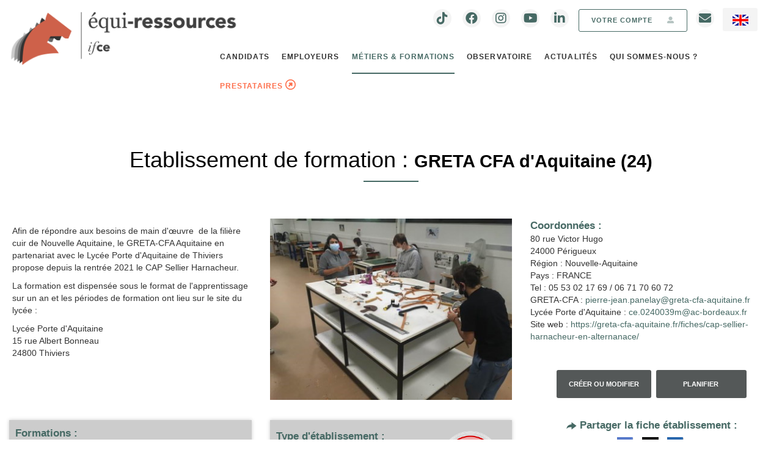

--- FILE ---
content_type: text/html; charset=utf-8
request_url: https://www.equiressources.fr/metiers-formations-etablissements-details.aspx?id=483
body_size: 11199
content:


<!DOCTYPE html>




<html lang="fr">
<head><title>
	Equi-ressources établissement GRETA CFA d'Aquitaine (24) 
</title><meta id="ctl00_description" name="description" content="Equi-ressources vous propose de découvrir l&#39;établissement GRETA CFA d&#39;Aquitaine (24)" /><meta id="ctl00_keywords" name="keywords" content="Equi-ressources Equi ressources établissement filière équine cheval équitation emplois stages annonces" />
    <!-- Tweet cards -->
    <meta name="twitter:card" content="summary" /><meta name="twitter:title" content="Equiressources" /><meta name="twitter:description" content="Emplois et stages dans la filière équine, Equi-ressources référent emploi formation dans la filière équine. Annonces d&#39;emplois et de stages." /><meta name="twitter:image" content="https://www.equiressources.fr/img/oglogo2.png" /><meta name="twitter:site" content="@EquiRessources" /><meta name="twitter:creator" content="@EquiRessources" />
    <!-- fin Tweet cards -->
    <!-- Open graph FB -->
    <meta property="og:url" content="https://facebook.com/equiressources/" /><meta property="og:title" content="Equiressources" /><meta property="og:description" content="Emplois et stages dans la filière équine, Equi-ressources référent emploi formation dans la filière équine. Annonces d&#39;emplois et de stages." /><meta property="og:image" content="https://www.equiressources.fr/img/oglogo.png" /><meta property="og:image:secure_url" content="https://www.equiressources.fr/img/oglogo.png" /><meta property="og:image:type" content="image/png" />
    <!-- fin Open graph FB -->
    <link rel="shortcut icon" href="favicon.ico" type="image/x-icon" /><meta http-equiv="Content-Type" content="text/html; charset=iso-8859-1" /><meta http-equiv="X-UA-Compatible" content="IE=edge" /><meta name="viewport" content="width=device-width, initial-scale=1" />
    <!-- HTML5 shim, for IE6-8 support of HTML5 elements -->
    <!--[if lt IE 9]>
<script src="js/html5shiv.js"></script>
<![endif]-->
    <!-- Fav and touch icons -->
    <link rel="apple-touch-icon-precomposed" sizes="144x144" href="/img/apple-touch-icon-144-precomposed.png" /><link rel="apple-touch-icon-precomposed" sizes="114x114" href="/img/apple-touch-icon-114-precomposed.png" /><link rel="apple-touch-icon-precomposed" sizes="72x72" href="/img/apple-touch-icon-72-precomposed.png" /><link rel="apple-touch-icon-precomposed" href="/img/apple-touch-icon-57-precomposed.png" /><link rel="shortcut icon" href="/img/favicon.png?v=27012022" /><link href="/css/bootstrap.min.css?v=11012022" rel="stylesheet" /><link href="/css/style.css?v=12012022" rel="stylesheet" /><link href="/css/icones.css" rel="stylesheet" /><link rel="stylesheet" href="https://cdnjs.cloudflare.com/ajax/libs/font-awesome/6.2.0/css/all.min.css" integrity="sha512-xh6O/CkQoPOWDdYTDqeRdPCVd1SpvCA9XXcUnZS2FmJNp1coAFzvtCN9BmamE+4aHK8yyUHUSCcJHgXloTyT2A==" crossorigin="anonymous" referrerpolicy="no-referrer" /><link rel="image_src" type="image/jpeg" href="https://www.equiressources.fr/img/logos/logo-icone.png" /><link href="/css/style_lafille.css?v=05022023" rel="stylesheet" />
    <style>
        @media print {
            .header, .footer{
                display:none;
            }
        }
        </style>
                    </head>

<body>
   <style>
        .prestataire-menu {
            color: #fe6f4c !important;
            margin-top: -6px 
        }
        li.presta:hover:after {
            background-color: white !important
        }
        span.icon-arrow i {
            font-size: 17px;
            transform: rotate(-45deg); 
        }

    </style>
    <form method="post" action="./metiers-formations-etablissements-details.aspx?id=483" id="aspnetForm">
<div class="aspNetHidden">
<input type="hidden" name="ctl00_rsm_TSM" id="ctl00_rsm_TSM" value="" />
<input type="hidden" name="__EVENTTARGET" id="__EVENTTARGET" value="" />
<input type="hidden" name="__EVENTARGUMENT" id="__EVENTARGUMENT" value="" />
<input type="hidden" name="__VIEWSTATE" id="__VIEWSTATE" value="/[base64]" />
</div>

<script type="text/javascript">
//<![CDATA[
var theForm = document.forms['aspnetForm'];
if (!theForm) {
    theForm = document.aspnetForm;
}
function __doPostBack(eventTarget, eventArgument) {
    if (!theForm.onsubmit || (theForm.onsubmit() != false)) {
        theForm.__EVENTTARGET.value = eventTarget;
        theForm.__EVENTARGUMENT.value = eventArgument;
        theForm.submit();
    }
}
//]]>
</script>


<script src="/WebResource.axd?d=ZttivfHXTQTOCoOrASgW9Bfzpl1twbyaGxku2npviYPlb5Blmcz1Bx60PiJkzzcHpFG921hQP0zwYDq4ARYjCHJFs8i_VODJqTCdRWqVdoQ1&amp;t=638901608248157332" type="text/javascript"></script>


<script src="/Telerik.Web.UI.WebResource.axd?_TSM_HiddenField_=ctl00_rsm_TSM&amp;compress=1&amp;_TSM_CombinedScripts_=%3b%3bSystem.Web.Extensions%2c+Version%3d4.0.0.0%2c+Culture%3dneutral%2c+PublicKeyToken%3d31bf3856ad364e35%3afr-FR%3aa8328cc8-0a99-4e41-8fe3-b58afac64e45%3aea597d4b%3ab25378d2" type="text/javascript"></script>
<div class="aspNetHidden">

	<input type="hidden" name="__VIEWSTATEGENERATOR" id="__VIEWSTATEGENERATOR" value="07B4005B" />
	<input type="hidden" name="__EVENTVALIDATION" id="__EVENTVALIDATION" value="/wEdAAIDBLqbNxKFMrWLcCiP/FdTel/vMukyukqzLHR2hID4cDGmHfpWJa54JQMUwLHXbpQo5um045ah4/uJeT1Ybrmh" />
</div>
        <script type="text/javascript">
//<![CDATA[
Sys.WebForms.PageRequestManager._initialize('ctl00$rsm', 'aspnetForm', [], [], [], 90, 'ctl00');
//]]>
</script>

        <div class="header">
		<div class="d-none d-lg-block col-lg-3"><div><a href="/" title="Equi-ressources"><img src="/img/Logo_equi_ressource_RVB.png" style="margin-top: 20px" alt="Equi-Ressources - Pôle de Compétitivité Filière Equine" class="logo"/></a></div>
		</div>
		<div class="col-lg-9 p-lg-0 text-right">
			<ul class="list-inline d-none d-lg-block">
				<li><a class="btnSocial" target="_blank" href="https://www.tiktok.com/@equiressources?_t=8ZXRXLB1cAv&_r=1"><i class="fab fa-tiktok"></i></a></li>
				<li><a class="btnSocial" target="_blank" href="https://www.facebook.com/equiressources/"><i class="fab fa-facebook"></i></a></li>
				<li><a class="btnSocial" target="_blank" href="https://www.instagram.com/equiressources/?hl=fr"><i class="fab fa-instagram"></i></a></li>
				<li><a class="btnSocial" target="_blank" href="https://www.youtube.com/channel/UCfnunCLpFDSynZcWyczqyBw"><i class="fab fa-youtube"></i></a></li>
                <li><a class="btnSocial" target="_blank" href="https://www.linkedin.com/company/equi-resssources/?viewAsMember=true"><i class="fab fa-linkedin-in"></i></a></li>
				<li><a href="/choix-espace.aspx" title="Accédez à votre espace personnel" class="btn-compte"> votre compte <i class='fas fa-user-alt'></i></a></li>
				<li><a class="lien-contact" href="contact.aspx" ><i class="fas fa-envelope"></i></a></li>
				<li><a href="/en-home.aspx" class="langueContainer"><img src="/img/dr-ang.png" width="26" height="18" alt="Version anglaise"/></a></li>
			</ul>
			
			<nav class="navbar navbar-default" role="navigation">
				<div class="navbar-header">
					<div class="row no-gutters d-lg-none">
						<div class="col-xs-3 col-sm-2">
							<a href="/" title="Equi-ressources"><img width="56" height="44" src="/img/logoMobile.png" /></a>
						</div>
						<div class="col-xs-5 col-sm-4 p-0">
							<a href="/choix-espace.aspx" title="Accédez à votre espace personnel" class="btn-compte">votre compte <i class="fas fa-user-alt"></i></a>
						</div>
						<div class="col-xs-4 col-sm-6 p-0">
							<a href="/en-home.aspx" class="langueContainer"><img src="/img/dr-ang.png" width="26" height="18" alt="Version anglaise"/></a>
							<button type="button" class="navbar-toggle" data-toggle="collapse" data-target="#menu-collapse-1">
								 <span class="sr-only">Toggle navigation</span><img src="/img/burger.svg" width="18px" height="16px">
							</button>
						</div>
					</div>
				</div>
				<div class="collapse navbar-collapse" id="menu-collapse-1">
					<ul class="nav navbar-nav">
						<li><a href="/candidat.aspx">Candidats</a></li>
                                <li><a href="/employeur.aspx">Employeurs</a></li>
                                <li class="nav-item dropdown active"><a href=/metiers-formations.aspx class="dropdown-toggle" role="button" data-toggle="dropdown" aria-haspopup="true" aria-expanded="false">Métiers & Formations</a><div class="dropdown-menu" aria-labelledby="navbarDropdown"><a class='dropdown-item' href=/metiers-formations-metiers.aspx>Métiers</a><a class='dropdown-item' href=/metiers-formations-formations.aspx>Formations et diplômes</a><a class='dropdown-item' href=/metiers-formations-etablissements.aspx>Etablissements de formation </a><a class='dropdown-item' href=/metiers-formations-guide.aspx>Guide des métiers</a>	<a class='dropdown-item' href=/quiz/metiers-formations-quiz-new.aspx>Quiz</a> <a class='dropdown-item' href=/metiers-formations-glossaire.aspx>Glossaire emploi, métier, formation</a><a class='dropdown-item' href=/metiers-formations.aspx><strong><span class="glyphicons glyphicons-undo"></span> RETOUR A L'ACCUEIL METIERS ET FORMATIONS</strong></a></div></li>
                                <li><a href="/observatoire.aspx"> OBSERVATOIRE</a></li>
                                <li><a href="/actualites-liste.aspx"> Actualités</a></li>
                                <li><a href="/qui-sommes-nous.aspx"> QUI SOMMES-NOUS ?</a></li>
                                <li class ="presta"><a class="prestataire-menu" href="https://prestataire.equiressources.fr/" target='_blank'>PRESTATAIRES <span class="icon-arrow"><i class="fa-regular fa-circle-right"></span></i></a></li>
					</ul>
					<ul class="list-inline text-center d-lg-none">
						<li><a class="btnSocial" target="_blank" href="https://www.tiktok.com/@equiressources?_t=8ZXRXLB1cAv&_r=1"><i class="fab fa-tiktok"></i></a></li>
						<li><a class="btnSocial" target="_blank" href="https://www.facebook.com/equiressources/"><i class="fab fa-facebook"></i></a></li>
						<li><a class="btnSocial" target="_blank" href="https://www.instagram.com/equiressources/?hl=fr"><i class="fab fa-instagram"></i></a></li>
						<li><a class="btnSocial" target="_blank" href="https://www.youtube.com/channel/UCfnunCLpFDSynZcWyczqyBw"><i class="fab fa-youtube"></i></a></li>
						<li><a class="btnSocial" target="_blank" href="https://www.linkedin.com/company/equi-resssources/?viewAsMember=true"><i class="fab fa-linkedin-in"></i></a></li>
						<li><a class="lien-contact" href="contact.aspx" ><i class="fas fa-envelope"></i></a></li>
                        
					</ul>
				</div>
			</nav>
		</div>
        
		<div class="clear"></div>
	</div>

        

        <div class="container">
            
            <div class="row">
                <div class="col-md-12">
                   




                    
    <div class="row">
        <div class="col-md-12">
            <ul class="breadcrumb">
                <li>
                    <a href="/">Accueil</a></li>
                <li class="active"><a href="metiers-formations.aspx">Métiers et formations</a>				</li>
                <li class="active"><a href="metiers-formations-etablissements.aspx">Etablissements de formation</a>				</li>
                <li class="active"><a href="javascript:history.go(-1);">Résultats de recherche établissements de formation</a>				</li>

                <li class="active">Détails centre de formation</li>
            </ul>
        </div>
    </div>
    <div class="contenus-metiers">
        <div class="row">
            <div class="col-md-12">
                <h2 class="titre">Etablissement de formation  : <span>
                    GRETA CFA d'Aquitaine (24)</span></h2>
            </div>
        </div>

        <div class="row">


            <div class="col-sm-4 empty">
                <p align="justify">
                    <p>Afin de r&eacute;pondre aux besoins de main d'&oelig;uvre &nbsp;de la fili&egrave;re cuir de Nouvelle Aquitaine, le GRETA-CFA Aquitaine en partenariat avec le Lyc&eacute;e Porte d'Aquitaine de Thiviers propose depuis la rentr&eacute;e 2021 le CAP Sellier Harnacheur.</p>
<p>La formation est dispens&eacute;e sous le format de l'apprentissage sur un an et les p&eacute;riodes de formation ont lieu sur le site du lyc&eacute;e :&nbsp;</p>
<p>Lyc&eacute;e Porte d'Aquitaine<br />
15 rue Albert Bonneau<br />
24800 Thiviers</p>
<p>&nbsp;</p>
                </p>
            </div>

            <div class="col-sm-4">
                <img alt="" class="img-responsive" src="/contenu/etablissements/Greta_Cfa_aquitaine.jpg" />
            </div>

            <div class="col-sm-4">
                <span class="titre3">Coordonnées : </span>
                <br>
                80 rue Victor Hugo<br />24000 Périgueux<br />Région : Nouvelle-Aquitaine<br />Pays : FRANCE<br />Tel :  05 53 02 17 69 / 06 71 70 60 72<br />GRETA-CFA : <a href='mailto:pierre-jean.panelay@greta-cfa-aquitaine.fr'>pierre-jean.panelay@greta-cfa-aquitaine.fr</a><br />Lycée Porte d'Aquitaine : <a href='mailto:ce.0240039m@ac-bordeaux.fr'>ce.0240039m@ac-bordeaux.fr</a><br />Site web : <a href='https://greta-cfa-aquitaine.fr/fiches/cap-sellier-harnacheur-en-alternanace/' target='_blank'>https://greta-cfa-aquitaine.fr/fiches/cap-sellier-harnacheur-en-alternanace/</a><br />
                <br>
                <br>
                <p align="center">
                    <button type="button" class="btn btn-info btn-sm" onclick="MM_goToURL('parent','contact.aspx?sujet=5');return document.MM_returnValue">
                        Créer ou modifier<br>
                        votre fiche</button>
                    <button type="button" class="btn btn-info btn-sm" onclick="MM_goToURL('parent','contact.aspx?sujet=6');return document.MM_returnValue">
                        Planifier
                        <br>
                        une intervention</button>
                </p>
            </div>


        </div>

        <div class="row">
            <div class="col-sm-4">
                <div class="formations-details2">
                    <span class="titre3">Formations : </span>
                    <ul><li><a href=" metiers-formations-formations-details.aspx?id=16">Certificat d'aptitude professionnelle Sellier harnacheur (CAP Sellier harnacheur)</a> <span class='centres'>Appr.</span></li></ul>
                    
                </div>
                <br />
                    
                    
            </div>
            <div class="col-sm-4">
                <div class="formations-details2">

                    <table width="100%" border="0" cellspacing="5" cellpadding="5">
                        <tbody>
                            <tr>
                                <td width="69%"><span class="titre3">Type d'établissement :</span><p>
                                    Autre organisme de formation (public)<br>
                                </p>
                                    <span class="titre3">Voie(s) de formation :</span><p>
                                        <br>
                                    </p>
                                </td>
                                <td width="31%"><a href="metiers-formations-glossaire.aspx">
                                    <img src="img/photos/glossaire.png" class="img-responsive" alt="" /></a></td>
                            </tr>
                        </tbody>
                    </table>
                    <br />
                    <table width="100%" border="0" cellspacing="5" cellpadding="5">
                        <tbody>
                            <tr>
                                <td><span class="centres">Init.</span>  = Formation initiale scolaire à temps plein <br /><br /></td>
                            </tr>
                            <tr>
                                <td><span class="centres">Cont.</span> = Formation professionnelle continue à temps plein <br /><br /></td>
                            </tr>
                            <tr>
                                <td><span class="centres">Appr.</span> = Formation initiale ou professionnelle continue par alternance et sous statut salarié (contrat pro ou d'apprentissage) <br /><br /></td>
                            </tr>
                            <tr>
                                <td><span class="centres">Alt.</span> = Formation initiale scolaire par alternance "stage" <br /><br /></td>
                            </tr>
                        </tbody>
                    </table>
                </div>
            </div>
            <div class="col-sm-4">

                <h3 class="titre3">
                    <center>
	         <span class="glyphicons glyphicons-share"></span> Partager la fiche établissement :
	     </center>
                </h3>

                <center>     <ul class="list-inline liens-sociaux">
         <li><a href="http://www.facebook.com/sharer.php?u=https://www.equiressources.fr/metiers-formations-etablissements-details.aspx?id=483" target="_blank"><img src="/img/facebook.png" width="27" height="28" alt="Accéder à notre page Facebook"/></a></li>
        <li><a href="http://twitter.com/share?url=https://www.equiressources.fr/metiers-formations-etablissements-details.aspx?id=483&text=GRETA CFA d'Aquitaine (24)&via=equiressources" target="_blank"><img src="/img/twitter.png" width="27" height="28" alt="Accéder à notre Twitter"/></a></li>
        <li><a href="https://www.linkedin.com/shareArticle?url=https://www.equiressources.fr/metiers-formations-etablissements-details.aspx?id=483&mini=true" target="_blank"><img src="/img/linkedin.png" width="27" height="28" alt="Accéder à notre profil linkedin"/></a></li>
        </ul></center>

                <p align="center">
                    <button type="submit" class="btn btn-primary" onclick="history.go(-1);return false;">
                        Retour à la liste
		
                    </button>
                    <br>
                    <button type="submit" class="btn btn-primary" onclick="MM_goToURL('parent','metiers-formations-etablissements.aspx');return document.MM_returnValue">
                        Nouvelle recherche
		
                    </button>
                    <input type="submit" name="ctl00$cph$btnImprimer" value="Imprimer" onclick="window.print();" id="ctl00_cph_btnImprimer" class="btn btn-primary" />&nbsp;
           
                </p>
                <br>
            </div>
        </div>
    </div>

    </div>
</div>


    


<div class="row liste-logos">
  <div class="col-md-12">
<li><a href="http://www.equiressources.fr"><img src="/img/logos/logo-icone.png" alt=""/></a></li>
<li><a href="https://www.normandie.fr/" target="_blank"><img src="/img/logos/logo_region_normandie.png" alt=""/></a></li>
<li><a href="http://www.afasec.fr/" target="_blank"><img src="/img/logos/logo-afasec.png" alt=""/></a></li>
<li><a href="http://www.apecita.com/" target="_blank"><img src="/img/logos/logo-apecita.png" alt=""/></a></li>
<li><a href="http://chevaux-normandie.com/" target="_blank"><img src="/img/logos/logo-conseil-chevaux.png" alt=""/></a></li>
<li><a href="http://bn.europe-en-normandie.eu/" target="_blank"><img src="/img/logos/logo-europe-normandie.png" alt=""/></a></li>
<li><a href="http://www.fnch.fr/index.php/le-fonds-eperon" target="_blank"><img src="/img/logos/logo-fonds-eperon.jpg" alt=""/></a></li>
<li><a href="http://pole-hippolia.org/ " target="_blank"><img src="/img/logos/logo-hippolia.png" alt=""/></a></li>
<li><a href="http://www.ifce.fr/" target="_blank"><img src="/img/logos/logo-IFCE.png" alt=""/></a></li>
<li><a href="http://www.pole-emploi.fr/accueil/" target="_blank"><img src="/img/logos/logo-pole-emploi.png" alt=""/></a></li>

</div>
</div>





                    </div>
                </div>

        </div>

        <div class="footer">
	<div class="text-center">
		<a class="btnSocial" target="_blank" href="https://www.tiktok.com/@equiressources?_t=8ZXRXLB1cAv&_r=1"><i class="fab fa-tiktok"></i></a>
		<a class="btnSocial" target="_blank" href="https://www.facebook.com/equiressources/"><i class="fab fa-facebook"></i></a>
		<a class="btnSocial" target="_blank" href="https://www.instagram.com/equiressources/?hl=fr"><i class="fab fa-instagram"></i></a>
		<a class="btnSocial" target="_blank" href="https://www.youtube.com/channel/UCfnunCLpFDSynZcWyczqyBw"><i class="fab fa-youtube"></i></a>
        <a class="btnSocial" target="_blank" href="https://www.linkedin.com/company/equi-resssources/?viewAsMember=true"><i class="fab fa-linkedin-in"></i></a>
	</div>
    <div class="container">
        <div class="">
            <div class="row">
                <div class="col-xs-12  col-md-3 pl-0 pr-0">
                    <div class="containerUneMarque text-center h-100" style="padding-top:0px; padding-bottom:0px;">
                        <img src="/img/Footer-Equi-ressources_2021.svg" alt="Une marque de l'institut français du cheval et de l'équitation" class=""/>
                    </div>
                </div>
                <div class="col-xs-12 col-md-9 lienContainerFooter">
                    <div class="">
                        <div class="row">
                            <div class="col-xs-6 col-md-3">
                                <div><h4>EMPLOI</h4></div>
                                <div><a href="/candidat.aspx">Se connecter</a></div>
                                <div><a href="/identification-employeur.aspx">Créer un compte employeur</a></div>
                                <div><a href="/identification-candidat.aspx">Créer un compte candidat</a></div>
                                <div><a href="recherche-offres-emploi.aspx">Nos dernières offres d'emploi</a></div>
                                <div><a href="recherche-stages.aspx">Nos dernières offres de stage</a></div>
                            </div>
                            <div class="col-xs-6 col-md-3">
                                <div><h4>ORIENTATION</h4></div>
                                <div><a href="/metiers-formations-metiers.aspx">Les fiches métiers</a></div>
                                <div><a href="/metiers-formations-formations.aspx">Les formations </a></div>
                                <div><a href="/metiers-formations-guide.aspx">Le Guide des métiers </a></div>
                                <div><a href="/img/parcours.pdf" target="_blank">Les schémas de formations </a></div>
                                <div><a href="/podcast.aspx">Le Podcast "Le Cheval des métiers" </a></div>
                            </div>
                            <div class="col-xs-6 col-md-3">
                                <div><h4>OBSERVATOIRE</h4></div>
                                <div><a href="/observatoire-fonctionnement.aspx">L'Observatoire</a></div>
                                <div><a href="/observatoire-sources-17.aspx">Sources & méthodes </a></div>
                                
                                <div><a href="/observatoire-rapports-18.aspx">Les rapports emploi-formation </a></div>
                                <div><a href="/observatoire-publications-20.aspx">Les publications thématiques </a></div>
                            </div>
                            <div class="col-xs-6 col-md-3 h-100">
                                <div><h4>LIENS UTILES </h4></div>
                                <div><a href="/traductions.aspx">Glossaire Français / Anglais</a></div>
                                <div><a href="/en-glossaries.aspx">Glossaire Anglais / Français</a></div>
                                <div><a href="/qui-sommes-nous.aspx">En savoir plus sur équi-ressources</a></div>
                                <div><a href="/actualites.aspx">Actualités  </a></div>
                                <div><a href="/contact.aspx">Nous contacter</a></div>
                            </div>
                        </div>
                    </div>
                </div>
            </div>
        </div>
    </div>
	<div class="text-center lienContainer"><a href="/mentions-legales.aspx">MENTIONS LÉGALES</a> <a href="/mentions-legales.aspx">LEGAL NOTICE </a> <a href="/plan-du-site.aspx">PLAN DU SITE </a></div>
	<div class="text-center"> Une réalisation <a href="https://www.celuga.fr" target="_blank">Celuga.fr</a> - Ce&nbsp;site&nbsp;a&nbsp;été&nbsp;financé&nbsp;par&nbsp;l'IFCE&nbsp;et&nbsp;le&nbsp;Fonds&nbsp;EPERON.</div>
    
</div>


                   

                <script src="/js/jquery.min.js"></script>
                <script src="/js/bootstrap.min.js"></script>
                <script src="/js/scripts.js"></script>
        <script type="text/javascript" src="js/modernizr-2.8.3.min.js"></script>
                

    

<script type="text/javascript">
//<![CDATA[
window.__TsmHiddenField = $get('ctl00_rsm_TSM');//]]>
</script>
</form>
<!-- Matomo -->
<script>
  var _paq = window._paq = window._paq || [];
  /* tracker methods like "setCustomDimension" should be called before "trackPageView" */
  _paq.push(["setDomains", ["*.www.equiressources.fr","*.equiressources.fr"]]);
  _paq.push(['disableCookies']);
  _paq.push(['trackPageView']);
  _paq.push(['enableLinkTracking']);
  (function() {
    var u="https://ifce.matomo.cloud/";
    _paq.push(['setTrackerUrl', u+'matomo.php']);
    _paq.push(['setSiteId', '3']);
    var d=document, g=d.createElement('script'), s=d.getElementsByTagName('script')[0];
    g.async=true; g.src='//cdn.matomo.cloud/ifce.matomo.cloud/matomo.js'; s.parentNode.insertBefore(g,s);
  })();
</script>
<!-- End Matomo Code -->

</body>
</html>


--- FILE ---
content_type: image/svg+xml
request_url: https://www.equiressources.fr/img/burger.svg
body_size: 444
content:
<?xml version="1.0" encoding="utf-8"?>
<!-- Generator: Adobe Illustrator 26.0.2, SVG Export Plug-In . SVG Version: 6.00 Build 0)  -->
<svg version="1.1" id="Calque_1" xmlns="http://www.w3.org/2000/svg" xmlns:xlink="http://www.w3.org/1999/xlink" x="0px" y="0px"
	 viewBox="0 0 18 16" style="enable-background:new 0 0 18 16;" xml:space="preserve">
<style type="text/css">
	.st0{fill:none;stroke:#466964;stroke-width:4;}
</style>
<line class="st0" x1="0" y1="2" x2="18" y2="2"/>
<line class="st0" x1="0" y1="8" x2="18" y2="8"/>
<line class="st0" x1="0" y1="14" x2="18" y2="14"/>
</svg>
